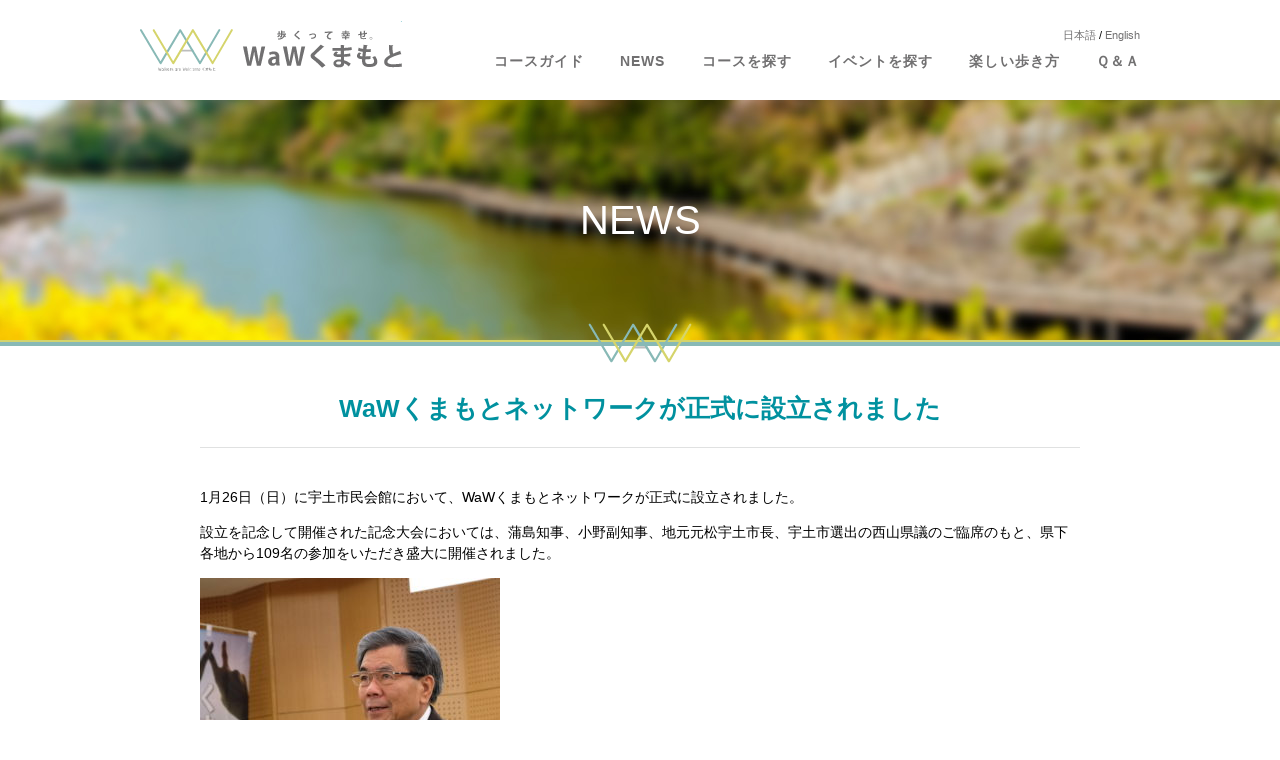

--- FILE ---
content_type: text/html; charset=UTF-8
request_url: https://waw-kumamoto.jp/news/1258/
body_size: 4476
content:
<!doctype html>
<html>
<head prefix="og: http://ogp.me/ns# fb: http://ogp.me/ns/fb# article: http://ogp.me/ns/article#">
<meta charset="utf-8">
<!--[if IE]>
<meta http-equiv="X-UA-Compatible" content="IE=edge">
<![endif]-->
<title>WaWくまもとネットワークが正式に設立されました ｜ WaWくまもと</title>
<meta name='robots' content='max-image-preview:large' />
<meta name="viewport" content="width=device-width, initial-scale=1.0">
<meta name="robots" content="index, follow" />
<meta name="description" content="1月26日（日）に宇土市民会館において、WaWくまもとネットワークが正式に設立されました。設立を記念して開催された記念大会においては、蒲島知事、小野副知事、地元元松宇土市長、宇土市選出の西山県議のご臨席のもと、県下各地から109名の参加をいただき...">
<meta property="og:type" content="article"/>
<meta property="og:title" content="WaWくまもとネットワークが正式に設立されました ｜ WaWくまもと"/>
<meta property="og:description" content="1月26日（日）に宇土市民会館において、WaWくまもとネットワークが正式に設立されました。設立を記念して開催された記念大会においては、蒲島知事、小野副知事、地元元松宇土市長、宇土市選出の西山県議のご臨席のもと、県下各地から109名の参加をいただき..."/>
<meta property="og:image" content="https://waw-kumamoto.jp/common/ogp_image.jpg"/>
<meta property="og:url" content="https://waw-kumamoto.jp/news/1258/"/>
<meta property="og:site_name" content="WaWくまもと"/>
<meta name="twitter:card" content="summary" />

<link rel='stylesheet' id='wp-block-library-css' href='https://waw-kumamoto.jp/control/wp-includes/css/dist/block-library/style.min.css' type='text/css' media='all' />
<style id='classic-theme-styles-inline-css' type='text/css'>
/*! This file is auto-generated */
.wp-block-button__link{color:#fff;background-color:#32373c;border-radius:9999px;box-shadow:none;text-decoration:none;padding:calc(.667em + 2px) calc(1.333em + 2px);font-size:1.125em}.wp-block-file__button{background:#32373c;color:#fff;text-decoration:none}
</style>
<style id='global-styles-inline-css' type='text/css'>
body{--wp--preset--color--black: #000000;--wp--preset--color--cyan-bluish-gray: #abb8c3;--wp--preset--color--white: #ffffff;--wp--preset--color--pale-pink: #f78da7;--wp--preset--color--vivid-red: #cf2e2e;--wp--preset--color--luminous-vivid-orange: #ff6900;--wp--preset--color--luminous-vivid-amber: #fcb900;--wp--preset--color--light-green-cyan: #7bdcb5;--wp--preset--color--vivid-green-cyan: #00d084;--wp--preset--color--pale-cyan-blue: #8ed1fc;--wp--preset--color--vivid-cyan-blue: #0693e3;--wp--preset--color--vivid-purple: #9b51e0;--wp--preset--gradient--vivid-cyan-blue-to-vivid-purple: linear-gradient(135deg,rgba(6,147,227,1) 0%,rgb(155,81,224) 100%);--wp--preset--gradient--light-green-cyan-to-vivid-green-cyan: linear-gradient(135deg,rgb(122,220,180) 0%,rgb(0,208,130) 100%);--wp--preset--gradient--luminous-vivid-amber-to-luminous-vivid-orange: linear-gradient(135deg,rgba(252,185,0,1) 0%,rgba(255,105,0,1) 100%);--wp--preset--gradient--luminous-vivid-orange-to-vivid-red: linear-gradient(135deg,rgba(255,105,0,1) 0%,rgb(207,46,46) 100%);--wp--preset--gradient--very-light-gray-to-cyan-bluish-gray: linear-gradient(135deg,rgb(238,238,238) 0%,rgb(169,184,195) 100%);--wp--preset--gradient--cool-to-warm-spectrum: linear-gradient(135deg,rgb(74,234,220) 0%,rgb(151,120,209) 20%,rgb(207,42,186) 40%,rgb(238,44,130) 60%,rgb(251,105,98) 80%,rgb(254,248,76) 100%);--wp--preset--gradient--blush-light-purple: linear-gradient(135deg,rgb(255,206,236) 0%,rgb(152,150,240) 100%);--wp--preset--gradient--blush-bordeaux: linear-gradient(135deg,rgb(254,205,165) 0%,rgb(254,45,45) 50%,rgb(107,0,62) 100%);--wp--preset--gradient--luminous-dusk: linear-gradient(135deg,rgb(255,203,112) 0%,rgb(199,81,192) 50%,rgb(65,88,208) 100%);--wp--preset--gradient--pale-ocean: linear-gradient(135deg,rgb(255,245,203) 0%,rgb(182,227,212) 50%,rgb(51,167,181) 100%);--wp--preset--gradient--electric-grass: linear-gradient(135deg,rgb(202,248,128) 0%,rgb(113,206,126) 100%);--wp--preset--gradient--midnight: linear-gradient(135deg,rgb(2,3,129) 0%,rgb(40,116,252) 100%);--wp--preset--font-size--small: 13px;--wp--preset--font-size--medium: 20px;--wp--preset--font-size--large: 36px;--wp--preset--font-size--x-large: 42px;--wp--preset--spacing--20: 0.44rem;--wp--preset--spacing--30: 0.67rem;--wp--preset--spacing--40: 1rem;--wp--preset--spacing--50: 1.5rem;--wp--preset--spacing--60: 2.25rem;--wp--preset--spacing--70: 3.38rem;--wp--preset--spacing--80: 5.06rem;--wp--preset--shadow--natural: 6px 6px 9px rgba(0, 0, 0, 0.2);--wp--preset--shadow--deep: 12px 12px 50px rgba(0, 0, 0, 0.4);--wp--preset--shadow--sharp: 6px 6px 0px rgba(0, 0, 0, 0.2);--wp--preset--shadow--outlined: 6px 6px 0px -3px rgba(255, 255, 255, 1), 6px 6px rgba(0, 0, 0, 1);--wp--preset--shadow--crisp: 6px 6px 0px rgba(0, 0, 0, 1);}:where(.is-layout-flex){gap: 0.5em;}:where(.is-layout-grid){gap: 0.5em;}body .is-layout-flow > .alignleft{float: left;margin-inline-start: 0;margin-inline-end: 2em;}body .is-layout-flow > .alignright{float: right;margin-inline-start: 2em;margin-inline-end: 0;}body .is-layout-flow > .aligncenter{margin-left: auto !important;margin-right: auto !important;}body .is-layout-constrained > .alignleft{float: left;margin-inline-start: 0;margin-inline-end: 2em;}body .is-layout-constrained > .alignright{float: right;margin-inline-start: 2em;margin-inline-end: 0;}body .is-layout-constrained > .aligncenter{margin-left: auto !important;margin-right: auto !important;}body .is-layout-constrained > :where(:not(.alignleft):not(.alignright):not(.alignfull)){max-width: var(--wp--style--global--content-size);margin-left: auto !important;margin-right: auto !important;}body .is-layout-constrained > .alignwide{max-width: var(--wp--style--global--wide-size);}body .is-layout-flex{display: flex;}body .is-layout-flex{flex-wrap: wrap;align-items: center;}body .is-layout-flex > *{margin: 0;}body .is-layout-grid{display: grid;}body .is-layout-grid > *{margin: 0;}:where(.wp-block-columns.is-layout-flex){gap: 2em;}:where(.wp-block-columns.is-layout-grid){gap: 2em;}:where(.wp-block-post-template.is-layout-flex){gap: 1.25em;}:where(.wp-block-post-template.is-layout-grid){gap: 1.25em;}.has-black-color{color: var(--wp--preset--color--black) !important;}.has-cyan-bluish-gray-color{color: var(--wp--preset--color--cyan-bluish-gray) !important;}.has-white-color{color: var(--wp--preset--color--white) !important;}.has-pale-pink-color{color: var(--wp--preset--color--pale-pink) !important;}.has-vivid-red-color{color: var(--wp--preset--color--vivid-red) !important;}.has-luminous-vivid-orange-color{color: var(--wp--preset--color--luminous-vivid-orange) !important;}.has-luminous-vivid-amber-color{color: var(--wp--preset--color--luminous-vivid-amber) !important;}.has-light-green-cyan-color{color: var(--wp--preset--color--light-green-cyan) !important;}.has-vivid-green-cyan-color{color: var(--wp--preset--color--vivid-green-cyan) !important;}.has-pale-cyan-blue-color{color: var(--wp--preset--color--pale-cyan-blue) !important;}.has-vivid-cyan-blue-color{color: var(--wp--preset--color--vivid-cyan-blue) !important;}.has-vivid-purple-color{color: var(--wp--preset--color--vivid-purple) !important;}.has-black-background-color{background-color: var(--wp--preset--color--black) !important;}.has-cyan-bluish-gray-background-color{background-color: var(--wp--preset--color--cyan-bluish-gray) !important;}.has-white-background-color{background-color: var(--wp--preset--color--white) !important;}.has-pale-pink-background-color{background-color: var(--wp--preset--color--pale-pink) !important;}.has-vivid-red-background-color{background-color: var(--wp--preset--color--vivid-red) !important;}.has-luminous-vivid-orange-background-color{background-color: var(--wp--preset--color--luminous-vivid-orange) !important;}.has-luminous-vivid-amber-background-color{background-color: var(--wp--preset--color--luminous-vivid-amber) !important;}.has-light-green-cyan-background-color{background-color: var(--wp--preset--color--light-green-cyan) !important;}.has-vivid-green-cyan-background-color{background-color: var(--wp--preset--color--vivid-green-cyan) !important;}.has-pale-cyan-blue-background-color{background-color: var(--wp--preset--color--pale-cyan-blue) !important;}.has-vivid-cyan-blue-background-color{background-color: var(--wp--preset--color--vivid-cyan-blue) !important;}.has-vivid-purple-background-color{background-color: var(--wp--preset--color--vivid-purple) !important;}.has-black-border-color{border-color: var(--wp--preset--color--black) !important;}.has-cyan-bluish-gray-border-color{border-color: var(--wp--preset--color--cyan-bluish-gray) !important;}.has-white-border-color{border-color: var(--wp--preset--color--white) !important;}.has-pale-pink-border-color{border-color: var(--wp--preset--color--pale-pink) !important;}.has-vivid-red-border-color{border-color: var(--wp--preset--color--vivid-red) !important;}.has-luminous-vivid-orange-border-color{border-color: var(--wp--preset--color--luminous-vivid-orange) !important;}.has-luminous-vivid-amber-border-color{border-color: var(--wp--preset--color--luminous-vivid-amber) !important;}.has-light-green-cyan-border-color{border-color: var(--wp--preset--color--light-green-cyan) !important;}.has-vivid-green-cyan-border-color{border-color: var(--wp--preset--color--vivid-green-cyan) !important;}.has-pale-cyan-blue-border-color{border-color: var(--wp--preset--color--pale-cyan-blue) !important;}.has-vivid-cyan-blue-border-color{border-color: var(--wp--preset--color--vivid-cyan-blue) !important;}.has-vivid-purple-border-color{border-color: var(--wp--preset--color--vivid-purple) !important;}.has-vivid-cyan-blue-to-vivid-purple-gradient-background{background: var(--wp--preset--gradient--vivid-cyan-blue-to-vivid-purple) !important;}.has-light-green-cyan-to-vivid-green-cyan-gradient-background{background: var(--wp--preset--gradient--light-green-cyan-to-vivid-green-cyan) !important;}.has-luminous-vivid-amber-to-luminous-vivid-orange-gradient-background{background: var(--wp--preset--gradient--luminous-vivid-amber-to-luminous-vivid-orange) !important;}.has-luminous-vivid-orange-to-vivid-red-gradient-background{background: var(--wp--preset--gradient--luminous-vivid-orange-to-vivid-red) !important;}.has-very-light-gray-to-cyan-bluish-gray-gradient-background{background: var(--wp--preset--gradient--very-light-gray-to-cyan-bluish-gray) !important;}.has-cool-to-warm-spectrum-gradient-background{background: var(--wp--preset--gradient--cool-to-warm-spectrum) !important;}.has-blush-light-purple-gradient-background{background: var(--wp--preset--gradient--blush-light-purple) !important;}.has-blush-bordeaux-gradient-background{background: var(--wp--preset--gradient--blush-bordeaux) !important;}.has-luminous-dusk-gradient-background{background: var(--wp--preset--gradient--luminous-dusk) !important;}.has-pale-ocean-gradient-background{background: var(--wp--preset--gradient--pale-ocean) !important;}.has-electric-grass-gradient-background{background: var(--wp--preset--gradient--electric-grass) !important;}.has-midnight-gradient-background{background: var(--wp--preset--gradient--midnight) !important;}.has-small-font-size{font-size: var(--wp--preset--font-size--small) !important;}.has-medium-font-size{font-size: var(--wp--preset--font-size--medium) !important;}.has-large-font-size{font-size: var(--wp--preset--font-size--large) !important;}.has-x-large-font-size{font-size: var(--wp--preset--font-size--x-large) !important;}
.wp-block-navigation a:where(:not(.wp-element-button)){color: inherit;}
:where(.wp-block-post-template.is-layout-flex){gap: 1.25em;}:where(.wp-block-post-template.is-layout-grid){gap: 1.25em;}
:where(.wp-block-columns.is-layout-flex){gap: 2em;}:where(.wp-block-columns.is-layout-grid){gap: 2em;}
.wp-block-pullquote{font-size: 1.5em;line-height: 1.6;}
</style>
<link rel='stylesheet' id='searchandfilter-css' href='https://waw-kumamoto.jp/control/wp-content/plugins/search-filter/style.css?ver=1' type='text/css' media='all' />
<link rel='stylesheet' id='base-css' href='https://waw-kumamoto.jp/css/import.css' type='text/css' media='all' />
<link rel='stylesheet' id='css_news-css' href='https://waw-kumamoto.jp/css/layout_news.css' type='text/css' media='all' />
<script type='text/javascript' src='https://waw-kumamoto.jp/script/js/jquery.js' id='js_jq-js'></script>
<script type='text/javascript' src='https://waw-kumamoto.jp/script/js/function_header.js' id='js_header-js'></script>
<link rel="canonical" href="https://waw-kumamoto.jp/news/1258/" />
<script type="text/javascript">
	window._se_plugin_version = '8.1.9';
</script>
<link rel="shortcut icon" type="image/x-icon" href="https://waw-kumamoto.jp/common/favicon.ico" />

<!--[if lt IE 9]>
<script src="/script/js/html5shiv-printshiv.js" type="text/javascript"></script>
<![endif]-->
</head>

<body class="single single-news postid-1258 news">
<div id="wrapper">
	<header class="header">
		<div class="header-innr">
			<h1><a href="/">歩くって幸せ。WaWくまもと</a></h1>
			<nav class="globalnavi">
				<ul class="menu">
					<li><a href="/features/" title="コースガイド">コースガイド</a></li>
					<li><a href="/newslist/" title="NEWS">NEWS</a></li>
					<li><a href="/courses/" title="コースを探す">コースを探す</a></li>
					<li><a href="/events/" title="イベントを探す">イベントを探す</a></li>
					<li><a href="/enjoy/" title="楽しい歩き方">楽しい歩き方</a></li>
					<li><a href="/qa/" title="Ｑ＆Ａ">Ｑ＆Ａ</a></li>
				</ul>
			</nav>
			<nav class="language"><a href="https://waw-kumamoto.jp/">日本語</a> / <a href="https://en.waw-kumamoto.jp/">English</a></nav>
		</div>
	</header>
	<div class="cover">
		<div class="pagetitle">
			<h2>NEWS</h2>
		</div>
		<article class="section news-cover">
			<h3>WaWくまもとネットワークが正式に設立されました</h3>
			<section><p>1月26日（日）に宇土市民会館において、WaWくまもとネットワークが正式に設立されました。</p>
<p>設立を記念して開催された記念大会においては、蒲島知事、小野副知事、地元元松宇土市長、宇土市選出の西山県議のご臨席のもと、県下各地から109名の参加をいただき盛大に開催されました。</p>
<p><img decoding="async" loading="lazy" class="alignnone size-medium wp-image-1262" src="https://waw-kumamoto.jp/control/wp-content/uploads/2020/01/DSCF8681-300x243.jpg" alt="" width="300" height="243" srcset="https://waw-kumamoto.jp/control/wp-content/uploads/2020/01/DSCF8681-300x243.jpg 300w, https://waw-kumamoto.jp/control/wp-content/uploads/2020/01/DSCF8681-768x622.jpg 768w, https://waw-kumamoto.jp/control/wp-content/uploads/2020/01/DSCF8681-1024x830.jpg 1024w" sizes="(max-width: 300px) 100vw, 300px" /></p>
<p>大会は蒲島知事と暫定会長の上田美里町長から始まり、宇土市長の歓迎の挨拶に続き、ミニ講演として。九州各地を歩いて旅する、九州自然歩道フォーラムの福島優氏の「歩く人から見た地域」と第してお話をいただきました。</p>
<p><img decoding="async" loading="lazy" class="size-medium wp-image-1261" src="https://waw-kumamoto.jp/control/wp-content/uploads/2020/01/P1260752-300x214.jpeg" alt="" width="300" height="214" srcset="https://waw-kumamoto.jp/control/wp-content/uploads/2020/01/P1260752-300x214.jpeg 300w, https://waw-kumamoto.jp/control/wp-content/uploads/2020/01/P1260752-768x549.jpeg 768w, https://waw-kumamoto.jp/control/wp-content/uploads/2020/01/P1260752-1024x732.jpeg 1024w, https://waw-kumamoto.jp/control/wp-content/uploads/2020/01/P1260752.jpeg 1110w" sizes="(max-width: 300px) 100vw, 300px" /></p>
<p><img decoding="async" loading="lazy" class="alignnone size-medium wp-image-1263" src="https://waw-kumamoto.jp/control/wp-content/uploads/2020/01/DSCF8692-225x300.jpg" alt="" width="225" height="300" srcset="https://waw-kumamoto.jp/control/wp-content/uploads/2020/01/DSCF8692-225x300.jpg 225w, https://waw-kumamoto.jp/control/wp-content/uploads/2020/01/DSCF8692-768x1024.jpg 768w" sizes="(max-width: 225px) 100vw, 225px" /></p>
<p>講演に引き続き、事前に行われた「くまもと散歩」の報告、昼食と続き、午後は設立総会が行われました。</p>
<p>設立総会では規約と運営員が承認され、会長に上田泰弘美里町長、副会長に内田安弘氏、井澤るり子氏が選出されました。また本年度の事業として、年1回の協働イベントやWebサイトの活用、研修事業、年次大会の開催などが承認されました。</p>
<p>総会の後はテーマ別セッションとして、歩きに関係する４つのテーマで議論を行い、今後のネットワークの強化と連携を確認して幕を閉じました。</p>
<p><img decoding="async" loading="lazy" class="alignnone wp-image-1259" src="https://waw-kumamoto.jp/control/wp-content/uploads/2020/01/DSC_0741-300x110.jpg" alt="" width="807" height="296" srcset="https://waw-kumamoto.jp/control/wp-content/uploads/2020/01/DSC_0741-300x110.jpg 300w, https://waw-kumamoto.jp/control/wp-content/uploads/2020/01/DSC_0741-768x281.jpg 768w, https://waw-kumamoto.jp/control/wp-content/uploads/2020/01/DSC_0741-1024x375.jpg 1024w, https://waw-kumamoto.jp/control/wp-content/uploads/2020/01/DSC_0741.jpg 1518w" sizes="(max-width: 807px) 100vw, 807px" /></p>
</section>
			<div class="news-footer">
				<ul>
					<li title="お知らせ">お知らせ</li>
				</ul>
				<time>2020年1月28日</time>
			</div>
			<div class="sns">
				<ul>
					<li><a href="https://www.facebook.com/share.php?u=https://waw-kumamoto.jp/news/1258/" rel="nofollow" target="_blank"><img src="/common/btn_facebook.svg" alt="facebook シェア"/></a></li>
					<li><a href="https://twitter.com/share?url=https://waw-kumamoto.jp/news/1258/&text=WaWくまもとネットワークが正式に設立されました&hashtags=WaWくまもと,歩くって幸せ" rel="nofollow" target="_blank"><img src="/common/btn_twitter.svg" alt="ツイート"/></a></li>
					<li><a href="https://social-plugins.line.me/lineit/share?url=https://waw-kumamoto.jp/news/1258/" rel="nofollow" target="_blank"><img src="/common/btn_line.svg" alt="LINEで送る"/></a></li>
				</ul>
			</div>
			<nav class="pageback"><a href="Javascript:history.back();">前のページに戻る</a></nav>
		</article>
	</div>
	<div class="foot-link">
		<div class="foot-link-innr">
			<div><img src="/common/brn_partner.gif" alt="WaWくまもとパートナー募集"/></div>
			<ul>
				<li><a href="https://www.welcomekyushu.jp/kyushuolle/" target="_blank"><img src="/common/bnr_olle.gif" alt="九州オルレ"/></a></li>
				<li><a href="https://kntf.jp/" target="_blank"><img src="/common/bnr_shizenhodo.gif" alt="九州自然歩道"/></a></li>
			</ul>
		</div>
	</div>
	<footer class="footer">
		<div class="footer-innr">
			<nav>
				<ul>
					<li><a href="/about/">WaWくまもととは</a></li>
					<li><a href="/about/charter.html">WaWくまもと憲章</a></li>
					<li><a href="/contact/">お問い合わせ</a></li>
					<li><a href="/contact/privacy.html">個人情報の取扱について</a></li>
				</ul>
				<small>© WAW kumamoto Network. All Rights Reserved.</small>
				<address>
				「WaWくまもとネットワーク」事務局 <span>〒861-4732 熊本県下益城郡美里町三和420</span> <span>株式会社美里まちづくり公社内</span><br>
				<span>TEL：0964-27-9850</span> <span>Mail:waw.kumamoto@gmail.com</span>
				</address>
			</nav>
		</div>
	</footer>
</div>
<script type='text/javascript' src='https://waw-kumamoto.jp/script/js/function_footer.js' id='js_footer-js'></script>
</body>
</html>

--- FILE ---
content_type: text/css
request_url: https://waw-kumamoto.jp/css/layout_news.css
body_size: 478
content:
@charset "utf-8";

/* ------------------------------------------------------------------------------------------------------ NEWS：詳細 */

.news-cover {
}

.news-cover > h3 {
	margin: 0;
	padding: 0;
	text-align: center;
	font-size: 18px;
	font-size: 1.8rem;
	line-height: 1.5em;
	color: #00919f;
}

.news-cover section {
	margin: 20px 0;
	padding: 25px 0;
	border-top: 1px solid #e0e1e1;
	border-bottom: 1px solid #e0e1e1;
	*zoom:1;
}
.news-cover section:before,
.news-cover section:after { content: ""; display: table; }
.news-cover section:after { clear: both; }

.news-cover .news-footer {
	*zoom:1;
}
.news-cover .news-footer:before,
.news-cover .news-footer:after { content: ""; display: table; }
.news-cover .news-footer:after { clear: both; }

.news-cover .news-footer ul {
	float: left;
	width: 50%;
	margin: 0;
	padding: 0;
	letter-spacing: -0.4em;
	list-style: none;
}

.news-cover .news-footer ul li {
	display: inline-block;
	margin: 0 4px 0 0;
	padding: 5px 8px 3px;
	background-color: #e0e1e1;
	text-align: center;
	vertical-align: top;
	font-size: 11px;
	font-size: 1.1rem;
	line-height: 1.5em;
	letter-spacing: 0.8pt;
	color: #615f5f;
}

.news-cover .news-footer ul li[title="お知らせ"] {
	background-color: #88b9b6;
	color: #fff;
}

.news-cover .news-footer ul li[title="イベント"] {
	background-color: #d5d46b;
}

.news-cover .news-footer ul li[title="コース"]:before {
	background-color: #83bbcf;
	color: #fff;
}

.news-cover .news-footer ul li[title="情報"]:before {
	background-color: #ebbfac;
}

.news-cover .news-footer time {
	display: block;
	float: right;
	width: 50%;
	text-align: right;
}


@media screen and (min-width: 641px) {

.news-cover > h3 {
	font-size: 25px;
	font-size: 2.5rem;
	line-height: 1.5em;
}

} /* min 641px -- */

@media screen and (min-width: 769px) {

.news-cover {
	max-width: 880px;
	margin: 0 auto;
}

} /* min 769px -- */




--- FILE ---
content_type: text/css
request_url: https://waw-kumamoto.jp/css/base.css
body_size: 1603
content:
@charset "utf-8";

/***************** 基本構造 *****************/

*, *:before, *:after {
	background-repeat: no-repeat;
	-webkit-box-sizing: border-box;
	-moz-box-sizing: border-box;
	-ms-box-sizing: border-box;
	-o-box-sizing: border-box;
	box-sizing: border-box;
}


html {
	font-size: 62.5%; /* =10px */
}

body {
	width: 100%;
	margin: 0;
	padding: 0;
	background-color: #fff;
	font-family: "Lucida Grande", "Lucida Sans Unicode", "Hiragino Kaku Gothic Pro", "ヒラギノ角ゴ Pro W3", "メイリオ", Meiryo, "ＭＳ Ｐゴシック", Helvetica, Arial, Verdana, sans-serif;
	font-size: 14px;
	font-size: 1.4rem; /* =14px */
	line-height: 1.5em;
	color: #000;
	overflow: scroll;
	overflow-x: hidden;

	-webkit-text-size-adjust: 100%;
}

img {
	max-width: 100%;
	height: auto;
	width: auto\9; /* ie8 */
	border: none;
	vertical-align: text-bottom;
}

a:link {
	background-repeat: no-repeat;
	text-decoration: none;
	color: #00919f;

	-webkit-transition: background-color 0.5s, border-color 0.5s, color 0.5s;
	-moz-transition: background-color 0.5s, border-color 0.5s, color 0.5s;
	-ms-transition: background-color 0.5s, border-color 0.5s, color 0.5s;
	-o-transition: background-color 0.5s, border-color 0.5s, color 0.5s;
	transition: background-color 0.5s, border-color 0.5s, color 0.5s;
}

a:visited {
	text-decoration: none;
	color: #00919f;
}

a:hover {
	text-decoration: underline;
}

a:active {
	text-decoration: underline;
	color: #000;
}


#wrapper {
	width: 100%;
	margin: 0;
	padding: 0;
}

.cover {
	width: 100%;
	margin: 0;
	padding-bottom: 30px;
}

.home .cover {
	padding-bottom: 0;
}

.section {
	margin: 60px 10px 0;
}

.pagetitle + .section {
	margin-top: 40px;
}

.row {
	margin-top: 30px;
}

.lead1 + .row {
	margin-top: 20px;
}


@media screen and (min-width: 321px) {

.section {
	margin: 60px 20px 0;
}

} /* min 321px -- */

@media screen and (min-width: 481px) {

.cover {
	padding-bottom: 40px;
}

.section {
	margin: 60px 30px 0;
}

.row {
	margin-top: 40px;
}

} /* min 481px -- */

@media screen and (min-width: 641px) {

.section {
	margin: 80px 40px 0;
}

} /* min 641px -- */

@media screen and (min-width: 769px) {

.cover {
	padding-bottom: 60px;
}

.section {
	margin-top: 100px;
}

.pagetitle + .section {
	margin-top: 50px;
}

.row {
	max-width: 880px;
	margin: 50px auto 0;
}

} /* min 769px -- */



/* ------------------------------------------------------------------------------------------------------ Header */

.header {
	width: 100%;
	background-color: #fff;
}

.header .header-innr {
	position: relative;
}

.header .header-innr h1 {
	width: 160px;
	height: 60px;
	margin: 0 0 0 10px;
	padding: 0;
}

.header h1 a {
	display: block;
	height: 100%;
	background-image: url("../common/ttl_waw.svg");
	background-size: 160px 28px;
	background-position: center;
	text-indent: 100%;
	white-space: nowrap;
	overflow: hidden;
}

.header .language {
	position: absolute;
	top: 26px;
	right: 60px;
	font-size: 10px;
	font-size: 1.0rem;
	line-height: 1.0em;
}

.header .language a {
	color: #717071;
}


@media screen and (min-width: 321px) {

.header .header-innr h1 {
	margin-left: 15px;
}

.header .language {
	top: 25px;
	font-size: 11px;
	font-size: 1.1rem;
	line-height: 1.0em;
}

} /* min 321px -- */

@media screen and (min-width: 769px) {

.header {
	height: 100px;
}

.header .header-innr {
	width: 1000px;
	margin: 0 auto;
}

.header .header-innr h1 {
	width: 262px;
	height: 100px;
	margin-left: 0;

	-webkit-transition: opacity 0.5s;
	-moz-transition: opacity 0.5s;
	-ms-transition: opacity 0.5s;
	-o-transition: opacity 0.5s;
	transition: opacity 0.5s;
}

.header .header-innr h1:hover {
	filter: alpha(opacity=50);
	-moz-opacity: 0.5;
	opacity: 0.5;
}

.header h1 a {
	background-size: 262px 46px;
}

.header .language {
	top: 30px;
	right: 0;
}

} /* min 769px -- */


/***********************************************
 Globalnavi
 別ファイル globalnavi.css で設定
 ***********************************************/
.globalnavi {
}



/* ------------------------------------------------------------------------------------------------------ 下部バナーエリア */

.foot-link {
	padding: 30px 10px;
	border-top: 1px solid #e4e6e2;
}

.foot-link .foot-link-innr {
}

.foot-link .foot-link-innr div {
	margin-bottom: 10px;
	text-align: center;
}

.foot-link .foot-link-innr ul {
	margin: 0;
	padding: 0;
	list-style: none;
	*zoom:1;
}
.foot-link .foot-link-innr ul:before,
.foot-link .foot-link-innr ul:after { content: ""; display: table; }
.foot-link .foot-link-innr ul:after { clear: both; }

.foot-link .foot-link-innr ul li {
	position: relative;
	float: left;
	width: 50%;
	margin: 0;
	padding: 0;
}

.foot-link .foot-link-innr ul li:first-child:after {
	content: "";
	display: block;
	position: absolute;
	top: 50%;
	right: 0;
	width: 1px;
	height: 40px;
	margin-top: -20px;
	background-color: #e4e6e2;
}


@media screen and (min-width: 321px) {

.foot-link {
	padding: 30px 20px;
}

.foot-link img {
	max-height: 80px;
}

.foot-link .foot-link-innr ul {
	max-width: 400px;
	margin: 0 auto;
}

} /* min 321px -- */

@media screen and (min-width: 769px) {

.foot-link .foot-link-innr {
	max-width: 860px;
	margin: 0 auto;
	*zoom:1;
}
.foot-link .foot-link-innr:before,
.foot-link .foot-link-innr:after { content: ""; display: table; }
.foot-link .foot-link-innr:after { clear: both; }

.foot-link .foot-link-innr a {
	-webkit-transition: opacity 0.5s;
	-moz-transition: opacity 0.5s;
	-ms-transition: opacity 0.5s;
	-o-transition: opacity 0.5s;
	transition: opacity 0.5s;
}

.foot-link .foot-link-innr a:hover {
	filter: alpha(opacity=50);
	-moz-opacity: 0.5;
	opacity: 0.5;
}


.foot-link .foot-link-innr div {
	float: left;
	width: 46.51%;
}

.foot-link .foot-link-innr ul {
	float: right;
	width: 48.84%;
	margin: 0;
}

} /* min 769px -- */



/* ------------------------------------------------------------------------------------------------------ Footer */

.footer {
	padding: 0 0 15px;
	background-color: #e0e1e1;
	text-align: center;
	font-size: 10px;
	font-size: 1.0rem;
	line-height: 1.5em;
}

.footer .footer-innr {
}

.footer .footer-innr ul {
	margin: 0 0 10px;
	padding: 0;
	list-style: none;
	*zoom:1;
}
.footer .footer-innr ul:before,
.footer .footer-innr ul:after { content: ""; display: table; }
.footer .footer-innr ul:after { clear: both; }

.footer .footer-innr ul li {
	display: block;
	float: left;
	width: 50%;
	margin: 0;
	padding: 0;
	border-bottom: 1px solid #fff;
}

.footer .footer-innr ul li:nth-child(even) {
	border-left: 1px solid #fff;
}

.footer .footer-innr ul li a {
	display: block;
	padding: 12px 0;
	color: #000;
}

.footer .footer-innr small {
	font-size: 10px;
	font-size: 1.0rem;
	line-height: 1.0em;
}

.footer .footer-innr address {
	padding: 0 15px;
	font-style: normal;
}

.footer .footer-innr address span {
	display: inline-block;
}

.footer .footer-innr address br {
	display: none;
}


@media screen and (min-width: 321px) {

.footer .footer-innr small {
	display: inline-block;
	margin: 4px 0;
}

} /* min 321px -- */

@media screen and (min-width: 481px) {

.footer .footer-innr address br {
	display: inline;
}

} /* min 481px -- */

@media screen and (min-width: 641px) {

.footer .footer-innr ul li {
	width: 25%;
}

.footer .footer-innr ul li:nth-child(even) {
	border-left: none;
}

.footer .footer-innr ul li:not(:first-child) {
	border-left: 1px solid #fff;
}

} /* min 641px -- */

@media screen and (min-width: 769px) {

.footer {
	text-align: left;
	font-size: 12px;
	font-size: 1.2rem;
	line-height: 1.5em;
}

.footer .footer-innr {
	position: relative;
	width: 1000px;
	margin: 0 auto;
	padding-top: 44px;
}

.footer .footer-innr ul {
	position: absolute;
	top: 20px;
	left: 0;
	margin: 0;
	letter-spacing: -0.4em;
}

.footer .footer-innr ul li {
	display: inline-block;
	float: none;
	width: auto;
	border: none !important;
	letter-spacing: normal;
}

.footer .footer-innr ul li:after,
.footer .footer-innr ul li:first-child:before {
	content: "｜"
}

.footer .footer-innr ul li a {
	display: inline;
	padding: 0 12px;
}

.footer .footer-innr small {
	position: absolute;
	top: 20px;
	right: 0;
	font-size: 12px;
	font-size: 1.2rem;
	line-height: 1.0em;
}

.footer .footer-innr address {
	padding: 0;
	text-align: center;
}

.footer .footer-innr address br {
	display: none;
}

} /* min 769px -- */




--- FILE ---
content_type: text/css
request_url: https://waw-kumamoto.jp/css/globalnavi.css
body_size: 547
content:
@charset "utf-8";

/* ------------------------------------------------------------------------------------------------------ GlobalNavi */

.globalnavi {
	position: absolute;
	top: 54px;
	right: 0;
}

.globalnavi ul {
	margin: 0;
	padding: 0;
	list-style: none;
}


@media screen and (max-width: 768px) {

.globalnavi {
	position: static;
}

} /* max 768px -- */


/***********************************************
 Menu base
 ***********************************************/
ul.menu {
	letter-spacing: -0.4em;
}

ul.menu li {
	position: relative;
	margin: 0;
	padding: 0;
	vertical-align: top;
	letter-spacing: 0.8pt;

	-webkit-transition: background-color 0.5s;
	-moz-transition: background-color 0.5s;
	-ms-transition: background-color 0.5s;
	-o-transition: background-color 0.5s;
	transition: background-color 0.5s;
}

ul.menu li a {
	display: block;
	text-decoration: none;
}


/***********************************************
 Top-category
 ***********************************************/
ul.menu {
	margin-right: -18px;
}

ul.menu > li {
	display: inline-block;
	position: relative;
	margin: 0 18px;
}

ul.menu > li > a:first-child {
	font-size: 14px;
	font-size: 1.4rem;
	line-height: 1.0em;
	font-weight: bold;
	color: #717071;
}

ul.menu > li:hover > a:first-child {
	color: #28a271;
}


@media screen and (max-width: 768px) {

ul.menu {
	margin-right: 0;
}

ul.menu > li {
	display: block;
	margin: 0;
	background-color: #88b9b6 !important;
	border-radius: 0;
}

ul.menu > li > a:first-child {
	height: auto;
	padding: 18px 40px 17px;
	border-bottom: 1px solid rgba(0, 0, 0, 0.075);
	text-align: center;
	font-weight: normal;
	color: #fff !important;
}

} /* max 768px -- */


/***********************************************
 Menu button
 ***********************************************/
.menu-collapser {
	position: absolute;
	top: 0;
	right: 0;
	width: 60px;
	height: 60px;
	background-color: #fff;
}

.collapse-button {
	position: relative;
	height: 100%;
	background-image: url(../common/btn_spmenu.svg);
	background-size: 30px 30px;
	background-position: center;
	background-repeat: no-repeat;
	text-indent: 100%;
	white-space: nowrap;
	overflow: hidden;
	cursor: pointer;
}

.collapse-button.open {
	background-image: url(../common/btn_spmenu_close.svg);
	background-size: 30px 30px;
}




--- FILE ---
content_type: text/css
request_url: https://waw-kumamoto.jp/css/common.css
body_size: 3711
content:
@charset "utf-8";

@font-face {
	font-family: "IonIcons";
	src: url("//code.ionicframework.com/ionicons/2.0.1/fonts/ionicons.eot?v=2.0.1");
	src: url("//code.ionicframework.com/ionicons/2.0.1/fonts/ionicons.eot?v=2.0.1#iefix") format("embedded-opentype"), url("//code.ionicframework.com/ionicons/2.0.1/fonts/ionicons.ttf?v=2.0.1") format("truetype"), url("//code.ionicframework.com/ionicons/2.0.1/fonts/ionicons.woff?v=2.0.1") format("woff"), url("//code.ionicframework.com/ionicons/2.0.1/fonts/ionicons.svg?v=2.0.1#Ionicons") format("svg");
	font-weight: normal;
	font-style: normal
}

/* ------------------------------------------------------------------------------------------------------ ページタイトル */

.pagetitle {
	position: relative;
	height: 120px;
	padding-top: 50px;
	background-size: cover;
	background-position: center;
}

.feature .pagetitle           { background-image: url("../images/bg_pt_feature.jpg"); }
.news .pagetitle,
.tax-news_category .pagetitle { background-image: url("../images/bg_pt_news.jpg"); }
.course .pagetitle,
.tax-genre .pagetitle,
.tax-course_area .pagetitle   { background-image: url("../images/bg_pt_course.jpg"); }
.event .pagetitle,
.tax-event_area .pagetitle    { background-image: url("../images/bg_pt_event.jpg"); }
.enjoy .pagetitle             { background-image: url("../enjoy/images/bg_pt_enjoy.jpg"); }
.qa .pagetitle                { background-image: url("../qa/images/bg_pt_qa.jpg"); }
.about .pagetitle             { background-image: url("../about/images/bg_pt_about.jpg"); }
.charter .pagetitle           { background-image: url("../about/images/bg_pt_charter.jpg"); }
.contact .pagetitle           { background-image: url("../contact/images/bg_pt_contact.jpg"); }
.walkers .pagetitle           { background-image: url("../walkers/images/bg_pt_walkers.jpg"); }
.error404 .pagetitle          { background-image: url("../images/bg_pt_404.jpg"); }

.pagetitle:before {
	content: "";
	display: block;
	position: absolute;
	bottom: -6px;
	left: 0;
	width: 100%;
	height: 6px;
	background-image: url("../common/img_pt_line.gif");
	background-repeat: repeat-x;
}

.pagetitle:after {
	content: "";
	display: block;
	position: absolute;
	bottom: -23px;
	left: 50%;
	width: 104px;
	height: 40px;
	margin-left: -52px;
	background-image: url("../common/img_pt_mark.svg");
}

.pagetitle h2 {
	margin: 0;
	padding: 0;
	text-align: center;
	font-size: 20px;
	font-size: 2.0rem;
	line-height: 1.0em;
	font-weight: normal;
	color: #fff;
}


@media screen and (min-width: 769px) {

.pagetitle {
	height: 240px;
	padding-top: 100px;
}

.pagetitle h2 {
	font-size: 40px;
	font-size: 4.0rem;
	line-height: 1.0em;
}

} /* min 769px -- */



/* ------------------------------------------------------------------------------------------------------ 共通Lead */

.lead1 {
	margin: 0;
	padding: 0;
	text-align: center;
	font-size: 18px;
	font-size: 1.8rem;
	line-height: 1.5em;
	color: #00919f;
}

.lead2 {
	position: relative;
	margin: 0 0 20px;
	padding: 13px 0 11px 25px;
	border-top: 1px solid #e0e1e1;
	border-bottom: 1px solid #e0e1e1;
	font-size: 14px;
	font-size: 1.4rem;
	line-height: 1.5em;
}

.lead2:before {
	content: "";
	display: block;
	position: absolute;
	top: 50%;
	left: 0;
	width: 10px;
	height: 40px;
	margin-top: -20px;
	background-color: #d5d46b;
}


@media screen and (min-width: 641px) {

.lead1 {
	font-size: 25px;
	font-size: 2.5rem;
	line-height: 1.5em;
}

.lead2 {
	font-size: 16px;
	font-size: 1.6rem;
	line-height: 1.5em;
}

} /* min 641px -- */



/* ------------------------------------------------------------------------------------------------------ ニュースリスト */

.info-list {
	margin: 0;
	padding: 0;
	list-style: none;
}

.info-list li {
	margin: 0;
	padding: 10px 0;
	border-bottom: 1px solid #e0e1e1;
}

.info-list li time {
	font-size: 12px;
	font-size: 1.2rem;
	line-height: 1.5em;
	color: #00919f;
}

.info-list li a {
	display: block;
	position: relative;
	padding: 2px 0 0 80px;
	color: #000;
}

.info-list li a:before {
	content: attr(title);
	display: block;
	position: absolute;
	top: 0;
	left: 0;
	width: 70px;
	background-color: #e0e1e1;
	text-align: center;
	font-size: 10px;
	font-size: 1.0rem;
	line-height: 24px;
	color: #615f5f;
}

.info-list li a[title="お知らせ"]:before {
	background-color: #88b9b6;
	color: #fff;
}

.info-list li a[title="イベント"]:before {
	background-color: #d5d46b;
}

.info-list li a[title="コース"]:before {
	background-color: #83bbcf;
	color: #fff;
}

.info-list li a[title="情報"]:before {
	background-color: #ebbfac;
}


@media screen and (min-width: 481px) {

.info-list li a {
	padding-left: 100px;
}

.info-list li a:before {
	width: 80px;
}

} /* min 481px -- */

@media screen and (min-width: 641px) {

.info-list li {
	position: relative;
	padding: 14px 0 14px 140px;
}

.info-list li time {
	position: absolute;
	display: inline-block;
	top: 17px;
	left: 0;
}

} /* min 641px -- */

@media screen and (min-width: 769px) {

.info-list {
	max-width: 880px;
	margin: 0 auto;
}

.info-list li a:hover {
	text-decoration: none;
	color: #00919f;
}

} /* min 769px -- */



/* ------------------------------------------------------------------------------------------------------ 特集リスト */

.feature-list {
	margin: -10px 0 0;
	padding: 0 10px 0 0;
	list-style: none;
	*zoom:1;
}
.feature-list:before,
.feature-list:after { content: ""; display: table; }
.feature-list:after { clear: both; }

.feature-list li {
	float: left;
	width: 50%;
	margin: 10px 10px 0 0;
	padding: 0;
	background-color: #fff;
	background-image: url("../common/img_dot_green.gif");
	background-position: left top;
	background-repeat: repeat-y;
}

.feature-list li:nth-child(even) {
	margin-right: -10px;
	background-image: url("../common/img_dot_yellow.gif");
}

.feature-list div {
	position: relative;
	background-color: #000;
	background-position: center;
	background-size: cover;
}

.feature-list div:before {
	content:"";
	display: block;
	padding-top: 70.19%;
}

.feature-list a {
	display: block;
	min-height: 54px;
	padding: 12px 13px;
	font-size: 12px;
	font-size: 1.2rem;
	line-height: 1.5em;
	color: #000;
}


@media screen and (min-width: 321px) {

.feature-list {
	margin-top: -20px;
	padding-right: 20px;
}

.feature-list li {
	margin: 20px 20px 0 0;
}

.feature-list li:nth-child(even) {
	margin-right: -20px;
}

.feature-list a {
	font-size: 14px;
	font-size: 1.4rem;
	line-height: 1.5em;
}

} /* min 321px -- */

@media screen and (min-width: 481px) {

.feature-list {
	padding-right: 40px;
}

.feature-list li {
	width: 33.33%;
}

.feature-list li:nth-child(even) {
	margin-right: 20px;
}

.feature-list li:nth-child(3n) {
	margin-right: -40px;
}

.feature-list li:nth-last-child(1),
.feature-list li:nth-last-child(2) {
	display: none;
}

} /* min 481px -- */

@media screen and (min-width: 641px) {

.feature-list {
	margin-top: -16px;
	padding-right: 48px;
}

.feature-list li {
	width: 25%;
	margin: 16px 16px 0 0;
}

.feature-list li:nth-child(even),
.feature-list li:nth-child(3n) {
	margin-right: 16px;
}

.feature-list li:nth-child(4n) {
	margin-right: -48px;
}

.feature-list li:nth-last-child(1),
.feature-list li:nth-last-child(2) {
	display: block;
}

} /* min 641px -- */

@media screen and (min-width: 769px) {

.feature-list {
	max-width: 880px;
	margin: -16px auto 0;
}

.feature-list li {
	cursor: pointer;
}

.feature-list li:hover a {
	color: #00919f;
}

} /* min 769px -- */



/* ------------------------------------------------------------------------------------------------------ コースリスト */

ul.course-list {
	margin: 0;
	padding: 0;
	border-top: 1px solid #e0e1e1;
	list-style: none;
}

ul.course-list > li {
	margin: 0;
	padding: 18px 30px 18px 0;
	background-image: url("../common/icon_arrow_black.svg");
	background-size: 14px 26px;
	background-position: right 3px center;
	border-bottom: 1px solid #e0e1e1;
}

ul.course-list > li .img-thum {
	display: none;
}

ul.course-list > li .c-cat {
	display: inline-block;
	margin-right: 4px;
	padding: 3px 6px 0;
	background-color: #00919f;
	border-radius: 4px;
	color: #fff;
}

ul.course-list > li .c-area {
	display: inline-block;
}

ul.course-list > li .c-area:before {
	content: "エリア:";
}

ul.course-list > li h3 {
	margin: 8px 0 6px;
	padding: 0;
	font-size: 20px;
	font-size: 2.0rem;
	line-height: 1.5em;
	font-weight: normal;
}

ul.course-list > li ul {
	margin: 0;
	padding: 0;
	letter-spacing: -0.4em;
	list-style: none;
}

ul.course-list > li ul li {
	display: inline-block;
	margin: 0;
	padding: 0 0 0 20px;
	letter-spacing: normal;
	background-image: url("../common/icon_time.svg");
	background-size: 16px 16px;
	background-position: left center;
}

ul.course-list > li ul li:first-child {
	margin-right: 14px;
	background-image: url("../common/icon_distance.svg");
	background-size: 17px 16px;
}


@media screen and (min-width: 321px) {

ul.course-list > li {
	position: relative;
	min-height: 121px;
	padding-left: 100px;
}

ul.course-list > li .img-thum {
	display: block;
	position: absolute;
	top: 18px;
	left: 0;
	width: 85px;
	height: 85px;
	background-image: url("../common/img_noimage.gif");
	background-size: cover;
	background-position: center;
}

} /* min 321px -- */

@media screen and (min-width: 481px) {

ul.course-list > li {
	padding-left: 172px;
}

ul.course-list > li .img-thum {
	width: 150px;
}

} /* min 481px -- */

@media screen and (min-width: 769px) {

ul.course-list {
	max-width: 880px;
	margin: 0 auto;
}

ul.course-list > li {
	min-height: 136px;
}

ul.course-list > li .img-thum {
	height: 100px;
}

ul.course-list > li h3 {
	margin: 10px 0 8px;
	font-size: 22px;
	font-size: 2.2rem;
	line-height: 1.5em;
}

} /* min 769px -- */



/* ------------------------------------------------------------------------------------------------------ 絞り込みメニュー */

.filter {
	position: relative;
	margin-bottom: 20px;
	padding: 24px 10px 22px;
	border: 1px solid #e0e1e1;
	border-radius: 8px;
}

.filter:before {
	content: "絞り込み";
	position: absolute;
	top: 8px;
	left: 0;
	width: 100%;
	text-align: center;
	font-size: 12px;
	font-size: 1.2rem;
	line-height: 1.0em;
	font-weight: bold;
	color: #615f5f;
}

.filter form {
	margin: 0;
	padding: 0;
}

.filter ul {
	width: 100%;
	margin: 0;
	padding: 0 10px 0 0;
	list-style: none;
	*zoom:1;
}
.filter ul:before,
.filter ul:after { content: ""; display: table; }
.filter ul:after { clear: both; }

.filter ul li:not(:nth-last-child(1)) {
	float: left;
	width: 50%;
	margin: 0 -10px 0 0;
	padding: 0;
}

.filter ul li:first-child {
	margin-right: 10px;
}

.filter ul li:nth-last-child(1) {
	position: absolute;
	bottom: -15px;
	left: 50%;
	margin: 0;
	padding: 0;
}

.filter ul li select,
.filter ul li input[type="date"],
.filter ul li input[name="ofpost_date"] {
	width: 100%;
	height: 40px;
}

.filter ul li input[type="submit"],
.filter ul li input[type="button"],
.filter ul li input.btnsubmit {
	width: 60px;
	height: 30px;
	background-color: #00919f;
	border-radius: 4px;
	margin-left: -30px;
	border: none;
	color: #fff;

	-webkit-transition: background-color 0.5s;
	-moz-transition: background-color 0.5s;
	-ms-transition: background-color 0.5s;
	-o-transition: background-color 0.5s;
	transition: background-color 0.5s;
}

/* ympicker */
.ui-datepicker-calendar,
.ui-datepicker-current,
.ui-datepicker-close{
	display: none;
}
.ui-datepicker-reset{
	font-weight: bold;
}

@media screen and (min-width: 481px) {

.filter {
	padding: 10px 80px 10px 76px;
	background-color: #e0e1e1;
}

.filter:before {
	top: 50%;
	left: 10px;
	width: auto;
	margin-top: -0.5em;
}

.filter ul li:nth-last-child(1) {
	top: 50%;
	right: 10px;
	bottom: auto;
	left: auto;
	margin-top: -20px;
}

.filter ul li input[type="submit"],
.filter ul li input[type="button"] {
	height: 40px;
}

} /* min 481px -- */

@media screen and (min-width: 641px) {

.filter {
	padding: 15px 100px 15px 96px;
	background-color: #e0e1e1;
}

.filter:before {
	left: 30px;
}

.filter ul li:nth-last-child(1) {
	right: 30px;
}

} /* min 641px -- */

@media screen and (min-width: 769px) {

.filter {
	max-width: 880px;
	margin: 0 auto 30px;
}

} /* min 769px -- */



/* ------------------------------------------------------------------------------------------------------ Pagination */

.pagination {
	position: relative;
	width: 100%;
	padding: 30px 0;
	text-align: center;
	font-size: 12px;
	font-size: 1.2rem;
	line-height: 1.0em;
	letter-spacing: -0.4em;
	*zoom:1;
}
.pagination:before,
.pagination:after { content: ""; display: table; }
.pagination:after { clear: both; }

.pagination span,
.pagination a {
	display: inline-block;
	width: auto;
	margin: 4px 4px 4px 0;
	padding: 9px 11px;
	background-color: #e0e1e1;
	letter-spacing: 0.8pt;
	text-decoration: none;
	color: #615f5f;
}
  
.pagination a:hover,
.pagination span.current {
	background-color: #88b9b6;
	color: #fff;
}
  


/* ------------------------------------------------------------------------------------------------------ Pageback */

.pageback {
	margin-top: 40px;
	text-align: center;
}

.pageback a {
	display: inline-block;
	margin: 0 auto;
	padding: 9px 20px;
	background-color: #e0e1e1;
	text-align: center;
	color: #615f5f;
}

.pageback a:hover {
	background-color: #88b9b6;
	text-decoration: none;
	color: #fff;
}


/* ------------------------------------------------------------------------------------------------------ SNSボタン */

.sns {
	margin-top: 40px;
}

.sns ul {
	margin: 0;
	padding: 0;
	list-style: none;
	*zoom:1;
}
.sns ul:before,
.sns ul:after { content: ""; display: table; }
.sns ul:after { clear: both; }

.sns ul li {
	float: left;
	width: 33.33%;
	margin: 0;
	padding: 0;
	line-height: 0;
}


@media screen and (min-width: 481px) {

.sns {
	max-width: 450px;
	margin: 40px auto 0;
}

} /* min 481px -- */



/* ------------------------------------------------------------------------------------------------------ 共通フォーム */

.formstyle {
}

.formstyle dl {
	margin: 0;
	padding: 0;
}

.formstyle dl dt {
	margin: 15px 0 0;
	padding: 0;
}

.formstyle dl dt:first-child {
	margin-top: 0;
}

.formstyle dl dt.req:after {
	content: "※";
	line-height: 1.5em;
	color: #ca1e1c;
}

.formstyle dl dd {
	margin: 0;
	padding: 0;
}

.formstyle dl dd input[type="text"],
.formstyle dl dd input[type="tel"],
.formstyle dl dd input[type="email"] {
	width: 100%;
	height: 60px;
	padding: 10px 20px;
	background-color: #f2f2f2;
	border: 1px solid #ccc !important;
	border: none;
}

.formstyle dl dd .slct {
	position: relative;
}

.formstyle dl dd .slct:before {
	content: "\f123";
	position: absolute;
	right: 15px;
	top: 0;
	z-index: 1;
	font-family: "IonIcons";
	line-height: 60px;
	color: #0a2c4a;
	pointer-events: none;
}

.formstyle dl dd select {
	width: 100%;
	height: 60px;
	padding-left: 20px;
	background-color: #f2f2f2;
	border: 1px solid #ccc !important;
	vertical-align: middle;
	-webkit-appearance: none;
	-moz-appearance: none;
	appearance: none;
}
.formstyle dl dd select::-ms-expand {
	display: none;
}
.formstyle dl dd select:-moz-focusring {
	text-shadow: 0 0 0 #828c9a;
	color: transparent;
}

.formstyle dl dd textarea {
	width: 100%;
	padding: 20px;
	background-color: #f2f2f2;
	border: 1px solid #ccc !important;
	border: none;
}

.formstyle .btnarea {
	margin-top: 20px;
	text-align: center;
}

.formstyle .btnarea input[type="submit"] {
	width: 200px;
	height: 50px;
	margin: 5px 10px;
	background-color: #00919f;
	border: none;
	color: #fff;
}


@media screen and (min-width: 481px) {

.formstyle dl dt {
	position: relative;
	clear: left;
	float: left;
	width: 160px;
	margin: 0;
	padding: 30px 30px 0 0;
}

.formstyle dl dt.req:after {
	position: absolute;
	top: 33px;
	right: 18px;
	line-height: 1.0em;
}

.formstyle dl dd {
	padding: 10px 0 10px 160px;
}

} /* min 481px -- */

@media screen and (min-width: 769px) {

.formstyle dl {
	width: 700px;
	margin: 0 auto;
}

.formstyle .btnarea input[type="submit"] {
	cursor: pointer;

	-webkit-transition: background-color 0.5s;
	-moz-transition: background-color 0.5s;
	-ms-transition: background-color 0.5s;
	-o-transition: background-color 0.5s;
	transition: background-color 0.5s;
}

.formstyle .btnarea input[type="submit"]:hover {
	background-color: #d5d46b;
	color: #717071;
}

} /* min 769px -- */


/***********************************************
 フォーム チェック時
 ***********************************************/
.formstyle.ch dl {
	margin-top: 40px;
}

.formstyle.ch dl dt {
	padding-top: 0;
}

.formstyle.ch dl dt.req:after {
	top: 3px;
}

.formstyle.ch dl dd {
	min-height: 2.0em;
	margin-bottom: 30px;
	padding-top: 0;
}


/***********************************************
 フォームテキスト
 ***********************************************/
.form-text {
	margin-top: 20px;
	padding: 0 20px;
	text-align: center;
}

.form-text h4 {
	margin: 0;
	padding: 0;
	font-size: 14px;
	font-size: 1.4rem;
	line-height: 1.5em;
	color: #ca1e1c;
}


/***********************************************
 フォームリンクボタン
 ***********************************************/
a.btnback {
	display: inline-block;
	width: 200px;
	height: 50px;
	margin: 5px 10px;
	background-color: #e0e1e1;
	line-height: 50px;
	color: #615f5f;
}

@media screen and (min-width: 769px) {

a.btnback:hover {
	background-color: #88b9b6;
	text-decoration: none;
	color: #fff;
}

} /* min 769px -- */



/* ------------------------------------------------------------------------------------------------------ ACF Google Map */

 .mapcover {
	 width: 100%;
	 height: 100%;
}



/* ------------------------------------------------------------------------------------------------------ 共通list */

/**
 * ul ol の標準スタイル
 */
.commli {
	margin: 0 0 0 26px;
	padding: 0;
}

.commli li {
	margin: 6px 0 0;
	padding: 0;
}

.commli li:first-child {
	margin-top: 0;
}

/**
 * ul のアイコンスタイル
 */
.ul-circle {
	margin: 0;
	padding: 0;
	list-style: none;
}

.ul-circle > li {
	position: relative;
	min-height: 28px;
	margin: 16px 0 0;
	padding: 4px 0 0 45px;
}

.ul-circle > li:first-child {
	margin-top: 0;
}

.ul-circle > li:before {
	content: "";
	display: block;
	position: absolute;
	top: 0;
	left: 0;
	width: 28px;
	height: 28px;
	background-image: url("../common/icon_circle_green.svg");
}

.ul-circle > li:nth-child(even):before {
	background-image: url("../common/icon_circle_yellow.svg");
}

/**
 * dl の標準スタイル
 */
.commdl {
	margin: 0;
	padding: 0;
}

.commdl dt {
	margin: 16px 0 0;
	padding: 3px 0 2px 12px;
	border-left: 3px solid #88b9b6;
	font-weight: bold;
}

.commdl dt:first-child {
	margin-top: 0;
}

.commdl dd {
	margin: 15px 0 0 0;
	padding: 0;
	text-align: justify;
	text-justify: inter-ideograph;
}

/**
 * 「※」スタイル
 */
.kome {
	margin: 0;
	padding: 0;
	list-style: none;
}

.kome > li {
	position: relative;
	margin: 3px 0 0;
	padding: 0 0 0 1.2em;
	font-size: 12px;
	font-size: 1.2rem;
	line-height: 1.5em;
}

.kome > li:first-child {
	margin-top: 0;
}

.kome > li:before {
	content: "※ ";
	position: absolute;
	top: 0;
	left: 0;
}

/**
 * 「※数字」スタイル
 */
.kome-number {
	margin: 0;
	padding: 0;
	list-style: none;
	counter-reset: li;
}

.kome-number > li {
	position: relative;
	margin: 8px 0 0;
	padding: 0 0 0 2.4em;
	font-size: 12px;
	font-size: 1.2rem;
	line-height: 1.5em;
}

.kome-number > li:before {
	content: "※" counter(li);
	counter-increment: li;
	display: block;
	position: absolute;
	top: 0;
	left: 0;
}


@media screen and (min-width: 481px) {

.commdl dd {
	margin-left: 15px;
}

} /* min 481px -- */

@media screen and (min-width: 769px) {

.commdl dt {
	margin-top: 24px;
}

} /* min 769px -- */



/* ------------------------------------------------------------------------------------------------------ テキストボックス 共通指定 */

textarea,
select,
input[type="text"],
input[type="date"] {
	border: 1px solid #ccc;
	outline: none;
}

textarea,
select {
	padding: 5px;
	background-color: #fff;
}

input[type="text"],
input[type="date"] { padding: 0 5px; }

textarea:focus,
select:focus,
input[type="text"]:focus,
input[type="date"]:focus {
	border: 1px solid #07abb1;
}



/* ------------------------------------------------------------------------------------------------------ class */

.clearfix:before,.clearfix:after { content: ""; display: table; }
.clearfix:after { clear: both; }
.clearfix { *zoom:1; }

.clear { clear: both; }
.none  { display: none; }
.nobr  { display: none; }
.notb  { display: inline-block; }

.img-right {
	display: block;
	margin: 15px auto;
}

.img-left {
	display: block;
	margin: 15px auto;
}


@media screen and (min-width: 481px) {

.img-right {
	float: right;
	margin: 0 0 0 30px;
}

.img-left {
	float: left;
	margin: 0 30px 0 0;
}

} /* min 481px -- */

@media screen and (min-width: 769px) {

.nobr {
	display: inline;
}

} /* min 769px -- */



/* ------------------------------------------------------------------------------------------------------ Font Color */

.red  { color: #ca1e1c; }
.gray { color: #717071; }



/* ------------------------------------------------------------------------------------------------------ Font Style */

.bold   { font-weight: bold; }
.italic { font-style: italic; }



/* ------------------------------------------------------------------------------------------------------ Text align */

.txt-right  { text-align: right !important; }
.txt-center { text-align: center !important; }
.txt-left   { text-align: left !important; }



/* ------------------------------------------------------------------------------------------------------ Margin */






--- FILE ---
content_type: image/svg+xml
request_url: https://waw-kumamoto.jp/common/btn_twitter.svg
body_size: 912
content:
<?xml version="1.0" encoding="utf-8"?>
<!-- Generator: Adobe Illustrator 23.0.2, SVG Export Plug-In . SVG Version: 6.00 Build 0)  -->
<svg version="1.1" id="レイヤー_1" xmlns="http://www.w3.org/2000/svg" xmlns:xlink="http://www.w3.org/1999/xlink" x="0px"
	 y="0px" viewBox="0 0 112 32" style="enable-background:new 0 0 112 32;" xml:space="preserve">
<style type="text/css">
	.st0{fill:#4699F1;}
	.st1{fill:#FFFFFF;}
</style>
<g>
	<rect class="st0" width="112" height="32"/>
	<path class="st1" d="M63.5,12.1c0,0.2,0,0.3,0,0.5c0,5.2-3.9,11.2-10.9,11.2c-2.2,0-4.2-0.7-5.9-1.8c0.3,0,0.6,0.1,0.9,0.1
		c1.8,0,3.5-0.6,4.8-1.7c-1.7,0-3.1-1.2-3.6-2.7c0.2,0,0.5,0.1,0.7,0.1c0.4,0,0.7-0.1,1.1-0.1c-1.8-0.4-3-2-3-3.9v0
		c0.5,0.3,1.1,0.5,1.7,0.5c-1-0.7-1.7-1.9-1.7-3.3c0-0.7,0.2-1.4,0.5-2c1.9,2.4,4.7,4,7.9,4.1c-0.1-0.3-0.1-0.6-0.1-0.9
		c0-2.2,1.7-3.9,3.8-3.9c1.1,0,2.1,0.5,2.8,1.2c0.9-0.2,1.7-0.5,2.4-1c-0.3,0.9-0.9,1.7-1.7,2.2c0.8-0.1,1.5-0.3,2.2-0.6
		C64.9,10.8,64.2,11.5,63.5,12.1z"/>
</g>
</svg>


--- FILE ---
content_type: application/javascript
request_url: https://waw-kumamoto.jp/script/js/function_header.js
body_size: 317
content:
/*
 *
 * WaWくまもと
 * URL http://waw-kumamoto.jp/
 * header用function
 *
 */
 
 
/*! ////////////////////////////////////////////////

 基本

///////////////////////////////////////////////// */
 
/* -------------------------------------------
 URL取得
 ------------------------------------------ */
var js_dir = "//" + window.location.hostname + "/";



/*! ////////////////////////////////////////////////

 プラグイン

///////////////////////////////////////////////// */

/* -------------------------------------------
  jQuery.slimmenu
  レスポンシブ対応グローバルナビ
 ------------------------------------------ */
$.getScript(js_dir + 'script/js/jquery.slimmenu.js', function(){
	$('ul.menu').slimmenu();
});


/*! ////////////////////////////////////////////////

 Google Analytics

///////////////////////////////////////////////// */

document.write('<script async src="https://www.googletagmanager.com/gtag/js?id=UA-64857111-3"></script>');

window.dataLayer = window.dataLayer || [];
function gtag(){
  dataLayer.push(arguments);
}
gtag('js', new Date());gtag('config', 'UA-64857111-3');




--- FILE ---
content_type: application/javascript
request_url: https://waw-kumamoto.jp/script/js/function_footer.js
body_size: 881
content:
/*
 *
 * WaWくまもと
 * URL http://waw-kumamoto.jp/
 * footer用function
 *
 */
 
/*! ////////////////////////////////////////////////

 プラグイン

///////////////////////////////////////////////// */

/* -------------------------------------------
  jQuery.easing
 ------------------------------------------ */
$.getScript(js_dir + 'script/js/jquery.easing.1.3.js');

/* -------------------------------------------
  jquery.smoothScroll
  スムーズスクロール
 ------------------------------------------ */
$.getScript(js_dir + 'script/js/jquery.smoothScroll.js', function(){

  $('a[href^="#"]').SmoothScroll({
    duration : 2000,
    easing : 'easeOutQuint',
	offset  : 20,
	hash    : false
  });

});

/* -------------------------------------------
  jQuery.colorbox
  万能型Lightbox
 ------------------------------------------ */
if (document.querySelector('.cbox')) {

	$.getScript(js_dir + 'script/js/jquery.colorbox-min.js', function(){
		$(".cbox img").parents("a").colorbox({
			maxWidth:"80%",
			maxHeight:"80%",
			current:"{current} / {total}"
		});
	});

}

if (document.querySelector('.cboxlink')) {

	$.getScript(js_dir + 'script/js/jquery.colorbox-min.js', function(){
		$(".cboxlink").colorbox({maxWidth:"80%", maxHeight:"80%"});
	});

}

/* -------------------------------------------
  jQuery.biggerlink
  要素をリンクに変える
 ------------------------------------------ */
if (document.querySelector('.blink')) {

	$.getScript(js_dir + 'script/js/jquery.biggerlink.min.js', function(){
		$('.blink').biggerlink();
	});

}

if (document.querySelector('.info-list')) {

	$.getScript(js_dir + 'script/js/jquery.biggerlink.min.js', function(){
		$('.info-list li').biggerlink();
	});

}

/* -------------------------------------------
  jQuery.matchHeight
  横の要素と高さを揃える
 ------------------------------------------ */
if (document.querySelector('.match')) {

	$.getScript(js_dir + 'script/js/jquery.matchHeight.js', function(){
		$('.match').matchHeight();
	});

}


/*! ////////////////////////////////////////////////

 サイトユニーク

///////////////////////////////////////////////// */

/* -------------------------------------------
 スマホ時のみTELリンク
 ------------------------------------------ */
$(function(){
	var ua = navigator.userAgent;
	if(ua.indexOf('iPhone') > 0 || ua.indexOf('Android') > 0){
		$('.tel-link img').each(function(){
				var alt = $(this).attr('alt');
				$(this).wrap($('<a>').attr('href', 'tel:' + alt.replace(/-/g, '')));
		});
	}
});

/* -------------------------------------------
  ウィンドウサイズによって画像を切り替える
 ------------------------------------------ */
$(function() {
	var $elem = $('.img-switch');
	var sp = '_sp.';
	var pc = '_pc.';
	var replaceWidth = 768; // 画像を切り替えるウィンドウサイズ。

	function imageSwitch() {
		var windowWidth = parseInt($(window).width());
		$elem.each(function() {
			var $this = $(this);
			 if(windowWidth > replaceWidth) {
				 $this.attr('src', $this.attr('src').replace(sp, pc));
			 } else {
				 $this.attr('src', $this.attr('src').replace(pc, sp));
			 }
		});
	}
	imageSwitch();
	
	var resizeTimer;
	$(window).on('resize', function() {
		clearTimeout(resizeTimer);
		resizeTimer = setTimeout(function() {
			imageSwitch();
		}, 200);
	});

});



--- FILE ---
content_type: image/svg+xml
request_url: https://waw-kumamoto.jp/common/btn_facebook.svg
body_size: 666
content:
<?xml version="1.0" encoding="utf-8"?>
<!-- Generator: Adobe Illustrator 23.0.2, SVG Export Plug-In . SVG Version: 6.00 Build 0)  -->
<svg version="1.1" id="レイヤー_1" xmlns="http://www.w3.org/2000/svg" xmlns:xlink="http://www.w3.org/1999/xlink" x="0px"
	 y="0px" viewBox="0 0 112 32" style="enable-background:new 0 0 112 32;" xml:space="preserve">
<style type="text/css">
	.st0{fill:#4E61B0;}
	.st1{fill:#FFFFFF;}
</style>
<g>
	<rect class="st0" width="112" height="32"/>
	<path class="st1" d="M65,24.1c0,0.6-0.3,1.2-0.8,1.2h-4.7v-7h2.4l0.4-3h-2.7v-1.8c0-0.8,0.2-1.2,1.4-1.2h1.6V9.6
		c-0.5,0-1.3-0.1-2.3-0.1c-2.1,0-3.7,1.3-3.7,3.7v2.1H54v3h2.5v7h-8.7c-0.6,0-0.8-0.6-0.8-1.2V7.8c0-0.6,0.3-1,0.8-1h16.3
		c0.6,0,0.8,0.5,0.8,1V24.1z"/>
</g>
</svg>
